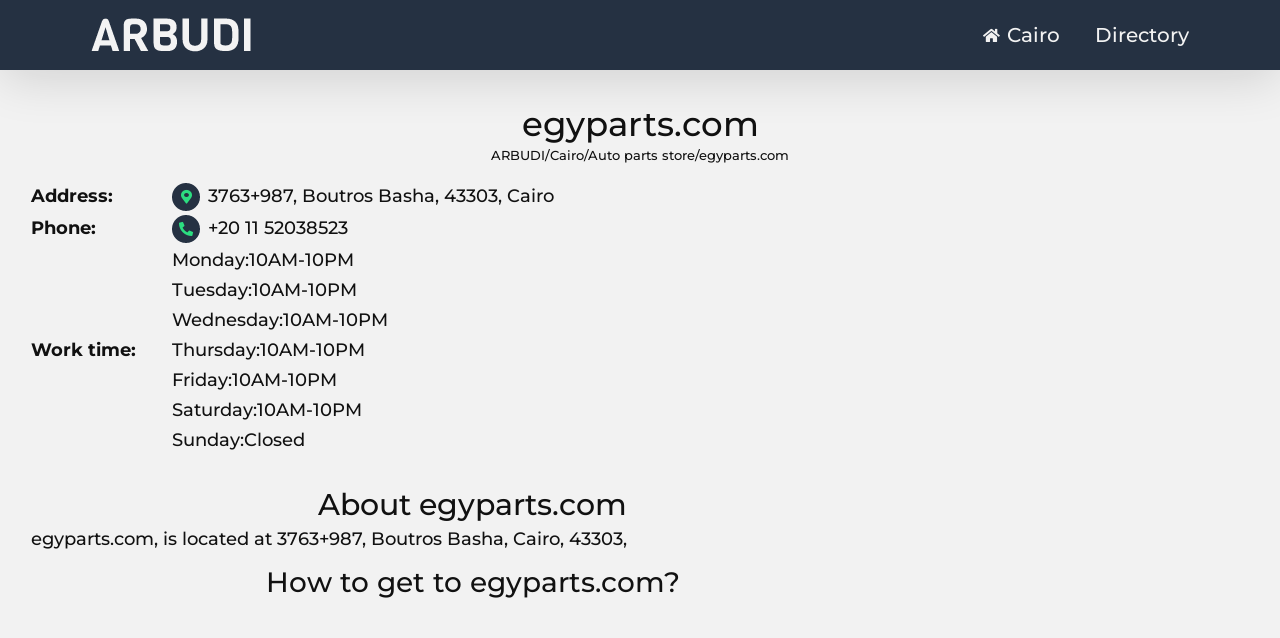

--- FILE ---
content_type: image/svg+xml
request_url: https://arbudi.com/cairo/wp-content/uploads/sites/7/2024/04/arbudi-com.svg
body_size: 464
content:
<svg version="1.2" xmlns="http://www.w3.org/2000/svg" viewBox="0 0 4000 1000" width="4000" height="1000"><style>.a{fill:#f3f3f3}</style><path class="a" d="m707.2 902l-259.9-743.3c-20.5-58.1-46.7-68.4-83.2-68.4-38.8 0-66.1 13.7-90.1 68.4l-259.9 743.3h165.3l44.5-140.2h272.4l45.6 140.2zm-247.4-273.6h-196l100.3-321.5zm973.5 273.6l-181.2-327.2c78.6-28.5 148.2-110.5 148.2-224.5 0-147.1-98.1-260-263.4-260h-134.5c-135.6 0-183.5 55.9-183.5 174.5v637.2h158.4v-300.9h114l158.5 300.9zm-191.5-551.7c0 62.7-45.6 118.5-115.2 118.5h-149.3v-165.3c0-41 20.5-71.8 70.7-71.8h78.6c69.6 0 115.2 44.5 115.2 118.6zm910.8 318c0-114-62.7-166.4-111.7-189.2 41.1-19.4 100.3-76.4 100.3-166.5 0-139-75.2-222.3-233.7-222.3h-343.1v603.1c0 155 69.5 208.6 247.4 208.6h109.4c144.8 0 231.4-82.1 231.4-233.7zm-169.8-350c0 50.2-20.5 89-87.8 89h-172.1v-175.6h172.1c67.3 0 87.8 36.5 87.8 86.6zm11.4 342c0 54.8-17.1 100.4-88.9 100.4h-82.1c-68.4 0-100.3-19.4-100.3-83.3v-127.6h182.4c71.8 0 88.9 44.4 88.9 110.5zm916.5-570h-157.3v527.9c0 104.8-67.2 149.3-152.7 149.3-85.5 0-151.7-44.5-151.7-149.3v-527.9h-158.4v533.6c0 183.5 143.6 285 310.1 285 166.4 0 310-101.5 310-285zm777.5 402.4c-3.4-122 9.1-233.7-82.1-324.9-53.5-53.6-129.9-77.5-214.3-77.5h-315.8v598.5c0 159.6 69.6 213.1 304.4 213.1 84.4 0 172.2-23.9 225.7-77.5 69.6-69.5 78.7-153.9 83.3-243.9zm-158.5 0c0 123.1-4.6 181.2-34.2 217.7-27.4 33.1-63.8 50.2-118.6 50.2-108.3 0-142.5-19.4-142.5-79.8v-449.2h142.5c54.8 0 91.2 17.1 118.6 50.2 29.6 36.4 34.2 87.7 34.2 210.9zm456 409.2v-811.7h-158.5v811.7z"/></svg>